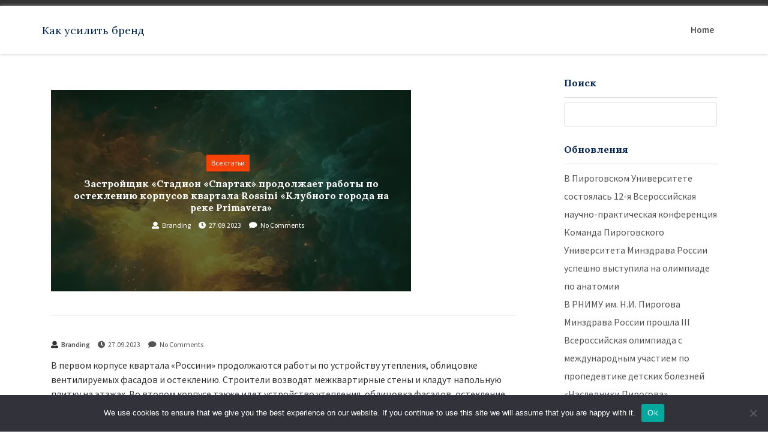

--- FILE ---
content_type: text/html; charset=UTF-8
request_url: https://brand-do.ru/post-zastrojjshhik-stadion-spartak-prodolzhaet-raboty-8c931/
body_size: 14532
content:
<!doctype html>
<html lang="ru-RU" >
    <head>        
        <meta http-equiv="X-UA-Compatible" content="IE=edge">    
        <link rel="profile" href="http://gmpg.org/xfn/11">
        <meta charset="UTF-8" >
        <meta name="viewport" content="width=device-width, initial-scale=1.0, maximum-scale=1.0, user-scalable=0" />
        <title>Застройщик «Стадион «Спартак» продолжает работы по остеклению корпусов квартала Rossini «Клубного города на реке Primavera» &#8211; Как усилить бренд</title>
<meta name='robots' content='max-image-preview:large' />
	<style>img:is([sizes="auto" i], [sizes^="auto," i]) { contain-intrinsic-size: 3000px 1500px }</style>
	<link rel='dns-prefetch' href='//fonts.googleapis.com' />
<link rel="alternate" type="application/rss+xml" title="Как усилить бренд &raquo; Feed" href="https://brand-do.ru/feed/" />
<link rel="alternate" type="application/rss+xml" title="Как усилить бренд &raquo; Comments Feed" href="https://brand-do.ru/comments/feed/" />
<link rel="alternate" type="application/rss+xml" title="Как усилить бренд &raquo; Застройщик «Стадион «Спартак» продолжает работы по остеклению корпусов квартала Rossini «Клубного города на реке Primavera» Comments Feed" href="https://brand-do.ru/post-zastrojjshhik-stadion-spartak-prodolzhaet-raboty-8c931/feed/" />
<script type="text/javascript">
/* <![CDATA[ */
window._wpemojiSettings = {"baseUrl":"https:\/\/s.w.org\/images\/core\/emoji\/15.1.0\/72x72\/","ext":".png","svgUrl":"https:\/\/s.w.org\/images\/core\/emoji\/15.1.0\/svg\/","svgExt":".svg","source":{"concatemoji":"https:\/\/brand-do.ru\/wp-includes\/js\/wp-emoji-release.min.js?ver=6.8.1"}};
/*! This file is auto-generated */
!function(i,n){var o,s,e;function c(e){try{var t={supportTests:e,timestamp:(new Date).valueOf()};sessionStorage.setItem(o,JSON.stringify(t))}catch(e){}}function p(e,t,n){e.clearRect(0,0,e.canvas.width,e.canvas.height),e.fillText(t,0,0);var t=new Uint32Array(e.getImageData(0,0,e.canvas.width,e.canvas.height).data),r=(e.clearRect(0,0,e.canvas.width,e.canvas.height),e.fillText(n,0,0),new Uint32Array(e.getImageData(0,0,e.canvas.width,e.canvas.height).data));return t.every(function(e,t){return e===r[t]})}function u(e,t,n){switch(t){case"flag":return n(e,"\ud83c\udff3\ufe0f\u200d\u26a7\ufe0f","\ud83c\udff3\ufe0f\u200b\u26a7\ufe0f")?!1:!n(e,"\ud83c\uddfa\ud83c\uddf3","\ud83c\uddfa\u200b\ud83c\uddf3")&&!n(e,"\ud83c\udff4\udb40\udc67\udb40\udc62\udb40\udc65\udb40\udc6e\udb40\udc67\udb40\udc7f","\ud83c\udff4\u200b\udb40\udc67\u200b\udb40\udc62\u200b\udb40\udc65\u200b\udb40\udc6e\u200b\udb40\udc67\u200b\udb40\udc7f");case"emoji":return!n(e,"\ud83d\udc26\u200d\ud83d\udd25","\ud83d\udc26\u200b\ud83d\udd25")}return!1}function f(e,t,n){var r="undefined"!=typeof WorkerGlobalScope&&self instanceof WorkerGlobalScope?new OffscreenCanvas(300,150):i.createElement("canvas"),a=r.getContext("2d",{willReadFrequently:!0}),o=(a.textBaseline="top",a.font="600 32px Arial",{});return e.forEach(function(e){o[e]=t(a,e,n)}),o}function t(e){var t=i.createElement("script");t.src=e,t.defer=!0,i.head.appendChild(t)}"undefined"!=typeof Promise&&(o="wpEmojiSettingsSupports",s=["flag","emoji"],n.supports={everything:!0,everythingExceptFlag:!0},e=new Promise(function(e){i.addEventListener("DOMContentLoaded",e,{once:!0})}),new Promise(function(t){var n=function(){try{var e=JSON.parse(sessionStorage.getItem(o));if("object"==typeof e&&"number"==typeof e.timestamp&&(new Date).valueOf()<e.timestamp+604800&&"object"==typeof e.supportTests)return e.supportTests}catch(e){}return null}();if(!n){if("undefined"!=typeof Worker&&"undefined"!=typeof OffscreenCanvas&&"undefined"!=typeof URL&&URL.createObjectURL&&"undefined"!=typeof Blob)try{var e="postMessage("+f.toString()+"("+[JSON.stringify(s),u.toString(),p.toString()].join(",")+"));",r=new Blob([e],{type:"text/javascript"}),a=new Worker(URL.createObjectURL(r),{name:"wpTestEmojiSupports"});return void(a.onmessage=function(e){c(n=e.data),a.terminate(),t(n)})}catch(e){}c(n=f(s,u,p))}t(n)}).then(function(e){for(var t in e)n.supports[t]=e[t],n.supports.everything=n.supports.everything&&n.supports[t],"flag"!==t&&(n.supports.everythingExceptFlag=n.supports.everythingExceptFlag&&n.supports[t]);n.supports.everythingExceptFlag=n.supports.everythingExceptFlag&&!n.supports.flag,n.DOMReady=!1,n.readyCallback=function(){n.DOMReady=!0}}).then(function(){return e}).then(function(){var e;n.supports.everything||(n.readyCallback(),(e=n.source||{}).concatemoji?t(e.concatemoji):e.wpemoji&&e.twemoji&&(t(e.twemoji),t(e.wpemoji)))}))}((window,document),window._wpemojiSettings);
/* ]]> */
</script>
<style id='wp-emoji-styles-inline-css' type='text/css'>

	img.wp-smiley, img.emoji {
		display: inline !important;
		border: none !important;
		box-shadow: none !important;
		height: 1em !important;
		width: 1em !important;
		margin: 0 0.07em !important;
		vertical-align: -0.1em !important;
		background: none !important;
		padding: 0 !important;
	}
</style>
<link rel='stylesheet' id='wp-block-library-css' href='https://brand-do.ru/wp-includes/css/dist/block-library/style.min.css?ver=6.8.1' type='text/css' media='all' />
<style id='classic-theme-styles-inline-css' type='text/css'>
/*! This file is auto-generated */
.wp-block-button__link{color:#fff;background-color:#32373c;border-radius:9999px;box-shadow:none;text-decoration:none;padding:calc(.667em + 2px) calc(1.333em + 2px);font-size:1.125em}.wp-block-file__button{background:#32373c;color:#fff;text-decoration:none}
</style>
<style id='global-styles-inline-css' type='text/css'>
:root{--wp--preset--aspect-ratio--square: 1;--wp--preset--aspect-ratio--4-3: 4/3;--wp--preset--aspect-ratio--3-4: 3/4;--wp--preset--aspect-ratio--3-2: 3/2;--wp--preset--aspect-ratio--2-3: 2/3;--wp--preset--aspect-ratio--16-9: 16/9;--wp--preset--aspect-ratio--9-16: 9/16;--wp--preset--color--black: #000000;--wp--preset--color--cyan-bluish-gray: #abb8c3;--wp--preset--color--white: #ffffff;--wp--preset--color--pale-pink: #f78da7;--wp--preset--color--vivid-red: #cf2e2e;--wp--preset--color--luminous-vivid-orange: #ff6900;--wp--preset--color--luminous-vivid-amber: #fcb900;--wp--preset--color--light-green-cyan: #7bdcb5;--wp--preset--color--vivid-green-cyan: #00d084;--wp--preset--color--pale-cyan-blue: #8ed1fc;--wp--preset--color--vivid-cyan-blue: #0693e3;--wp--preset--color--vivid-purple: #9b51e0;--wp--preset--gradient--vivid-cyan-blue-to-vivid-purple: linear-gradient(135deg,rgba(6,147,227,1) 0%,rgb(155,81,224) 100%);--wp--preset--gradient--light-green-cyan-to-vivid-green-cyan: linear-gradient(135deg,rgb(122,220,180) 0%,rgb(0,208,130) 100%);--wp--preset--gradient--luminous-vivid-amber-to-luminous-vivid-orange: linear-gradient(135deg,rgba(252,185,0,1) 0%,rgba(255,105,0,1) 100%);--wp--preset--gradient--luminous-vivid-orange-to-vivid-red: linear-gradient(135deg,rgba(255,105,0,1) 0%,rgb(207,46,46) 100%);--wp--preset--gradient--very-light-gray-to-cyan-bluish-gray: linear-gradient(135deg,rgb(238,238,238) 0%,rgb(169,184,195) 100%);--wp--preset--gradient--cool-to-warm-spectrum: linear-gradient(135deg,rgb(74,234,220) 0%,rgb(151,120,209) 20%,rgb(207,42,186) 40%,rgb(238,44,130) 60%,rgb(251,105,98) 80%,rgb(254,248,76) 100%);--wp--preset--gradient--blush-light-purple: linear-gradient(135deg,rgb(255,206,236) 0%,rgb(152,150,240) 100%);--wp--preset--gradient--blush-bordeaux: linear-gradient(135deg,rgb(254,205,165) 0%,rgb(254,45,45) 50%,rgb(107,0,62) 100%);--wp--preset--gradient--luminous-dusk: linear-gradient(135deg,rgb(255,203,112) 0%,rgb(199,81,192) 50%,rgb(65,88,208) 100%);--wp--preset--gradient--pale-ocean: linear-gradient(135deg,rgb(255,245,203) 0%,rgb(182,227,212) 50%,rgb(51,167,181) 100%);--wp--preset--gradient--electric-grass: linear-gradient(135deg,rgb(202,248,128) 0%,rgb(113,206,126) 100%);--wp--preset--gradient--midnight: linear-gradient(135deg,rgb(2,3,129) 0%,rgb(40,116,252) 100%);--wp--preset--font-size--small: 13px;--wp--preset--font-size--medium: 20px;--wp--preset--font-size--large: 36px;--wp--preset--font-size--x-large: 42px;--wp--preset--spacing--20: 0.44rem;--wp--preset--spacing--30: 0.67rem;--wp--preset--spacing--40: 1rem;--wp--preset--spacing--50: 1.5rem;--wp--preset--spacing--60: 2.25rem;--wp--preset--spacing--70: 3.38rem;--wp--preset--spacing--80: 5.06rem;--wp--preset--shadow--natural: 6px 6px 9px rgba(0, 0, 0, 0.2);--wp--preset--shadow--deep: 12px 12px 50px rgba(0, 0, 0, 0.4);--wp--preset--shadow--sharp: 6px 6px 0px rgba(0, 0, 0, 0.2);--wp--preset--shadow--outlined: 6px 6px 0px -3px rgba(255, 255, 255, 1), 6px 6px rgba(0, 0, 0, 1);--wp--preset--shadow--crisp: 6px 6px 0px rgba(0, 0, 0, 1);}:where(.is-layout-flex){gap: 0.5em;}:where(.is-layout-grid){gap: 0.5em;}body .is-layout-flex{display: flex;}.is-layout-flex{flex-wrap: wrap;align-items: center;}.is-layout-flex > :is(*, div){margin: 0;}body .is-layout-grid{display: grid;}.is-layout-grid > :is(*, div){margin: 0;}:where(.wp-block-columns.is-layout-flex){gap: 2em;}:where(.wp-block-columns.is-layout-grid){gap: 2em;}:where(.wp-block-post-template.is-layout-flex){gap: 1.25em;}:where(.wp-block-post-template.is-layout-grid){gap: 1.25em;}.has-black-color{color: var(--wp--preset--color--black) !important;}.has-cyan-bluish-gray-color{color: var(--wp--preset--color--cyan-bluish-gray) !important;}.has-white-color{color: var(--wp--preset--color--white) !important;}.has-pale-pink-color{color: var(--wp--preset--color--pale-pink) !important;}.has-vivid-red-color{color: var(--wp--preset--color--vivid-red) !important;}.has-luminous-vivid-orange-color{color: var(--wp--preset--color--luminous-vivid-orange) !important;}.has-luminous-vivid-amber-color{color: var(--wp--preset--color--luminous-vivid-amber) !important;}.has-light-green-cyan-color{color: var(--wp--preset--color--light-green-cyan) !important;}.has-vivid-green-cyan-color{color: var(--wp--preset--color--vivid-green-cyan) !important;}.has-pale-cyan-blue-color{color: var(--wp--preset--color--pale-cyan-blue) !important;}.has-vivid-cyan-blue-color{color: var(--wp--preset--color--vivid-cyan-blue) !important;}.has-vivid-purple-color{color: var(--wp--preset--color--vivid-purple) !important;}.has-black-background-color{background-color: var(--wp--preset--color--black) !important;}.has-cyan-bluish-gray-background-color{background-color: var(--wp--preset--color--cyan-bluish-gray) !important;}.has-white-background-color{background-color: var(--wp--preset--color--white) !important;}.has-pale-pink-background-color{background-color: var(--wp--preset--color--pale-pink) !important;}.has-vivid-red-background-color{background-color: var(--wp--preset--color--vivid-red) !important;}.has-luminous-vivid-orange-background-color{background-color: var(--wp--preset--color--luminous-vivid-orange) !important;}.has-luminous-vivid-amber-background-color{background-color: var(--wp--preset--color--luminous-vivid-amber) !important;}.has-light-green-cyan-background-color{background-color: var(--wp--preset--color--light-green-cyan) !important;}.has-vivid-green-cyan-background-color{background-color: var(--wp--preset--color--vivid-green-cyan) !important;}.has-pale-cyan-blue-background-color{background-color: var(--wp--preset--color--pale-cyan-blue) !important;}.has-vivid-cyan-blue-background-color{background-color: var(--wp--preset--color--vivid-cyan-blue) !important;}.has-vivid-purple-background-color{background-color: var(--wp--preset--color--vivid-purple) !important;}.has-black-border-color{border-color: var(--wp--preset--color--black) !important;}.has-cyan-bluish-gray-border-color{border-color: var(--wp--preset--color--cyan-bluish-gray) !important;}.has-white-border-color{border-color: var(--wp--preset--color--white) !important;}.has-pale-pink-border-color{border-color: var(--wp--preset--color--pale-pink) !important;}.has-vivid-red-border-color{border-color: var(--wp--preset--color--vivid-red) !important;}.has-luminous-vivid-orange-border-color{border-color: var(--wp--preset--color--luminous-vivid-orange) !important;}.has-luminous-vivid-amber-border-color{border-color: var(--wp--preset--color--luminous-vivid-amber) !important;}.has-light-green-cyan-border-color{border-color: var(--wp--preset--color--light-green-cyan) !important;}.has-vivid-green-cyan-border-color{border-color: var(--wp--preset--color--vivid-green-cyan) !important;}.has-pale-cyan-blue-border-color{border-color: var(--wp--preset--color--pale-cyan-blue) !important;}.has-vivid-cyan-blue-border-color{border-color: var(--wp--preset--color--vivid-cyan-blue) !important;}.has-vivid-purple-border-color{border-color: var(--wp--preset--color--vivid-purple) !important;}.has-vivid-cyan-blue-to-vivid-purple-gradient-background{background: var(--wp--preset--gradient--vivid-cyan-blue-to-vivid-purple) !important;}.has-light-green-cyan-to-vivid-green-cyan-gradient-background{background: var(--wp--preset--gradient--light-green-cyan-to-vivid-green-cyan) !important;}.has-luminous-vivid-amber-to-luminous-vivid-orange-gradient-background{background: var(--wp--preset--gradient--luminous-vivid-amber-to-luminous-vivid-orange) !important;}.has-luminous-vivid-orange-to-vivid-red-gradient-background{background: var(--wp--preset--gradient--luminous-vivid-orange-to-vivid-red) !important;}.has-very-light-gray-to-cyan-bluish-gray-gradient-background{background: var(--wp--preset--gradient--very-light-gray-to-cyan-bluish-gray) !important;}.has-cool-to-warm-spectrum-gradient-background{background: var(--wp--preset--gradient--cool-to-warm-spectrum) !important;}.has-blush-light-purple-gradient-background{background: var(--wp--preset--gradient--blush-light-purple) !important;}.has-blush-bordeaux-gradient-background{background: var(--wp--preset--gradient--blush-bordeaux) !important;}.has-luminous-dusk-gradient-background{background: var(--wp--preset--gradient--luminous-dusk) !important;}.has-pale-ocean-gradient-background{background: var(--wp--preset--gradient--pale-ocean) !important;}.has-electric-grass-gradient-background{background: var(--wp--preset--gradient--electric-grass) !important;}.has-midnight-gradient-background{background: var(--wp--preset--gradient--midnight) !important;}.has-small-font-size{font-size: var(--wp--preset--font-size--small) !important;}.has-medium-font-size{font-size: var(--wp--preset--font-size--medium) !important;}.has-large-font-size{font-size: var(--wp--preset--font-size--large) !important;}.has-x-large-font-size{font-size: var(--wp--preset--font-size--x-large) !important;}
:where(.wp-block-post-template.is-layout-flex){gap: 1.25em;}:where(.wp-block-post-template.is-layout-grid){gap: 1.25em;}
:where(.wp-block-columns.is-layout-flex){gap: 2em;}:where(.wp-block-columns.is-layout-grid){gap: 2em;}
:root :where(.wp-block-pullquote){font-size: 1.5em;line-height: 1.6;}
</style>
<link rel='stylesheet' id='custom-comments-css-css' href='https://brand-do.ru/wp-content/plugins/bka-single/asset/styles.css?ver=6.8.1' type='text/css' media='all' />
<link rel='stylesheet' id='cookie-notice-front-css' href='https://brand-do.ru/wp-content/plugins/cookie-notice/css/front.min.css?ver=2.4.16' type='text/css' media='all' />
<link rel='stylesheet' id='business-brand-fonts-lora-css' href='//fonts.googleapis.com/css?family=Lora%3A400%2C400i%2C700%2C700i&#038;ver=6.8.1' type='text/css' media='all' />
<link rel='stylesheet' id='business-brand-fonts-source-sans-pro-css' href='//fonts.googleapis.com/css?family=Source+Sans+Pro%3A200%2C200i%2C300%2C300i%2C400%2C400i%2C600%2C600i%2C700%2C700i%2C900%2C900i&#038;ver=6.8.1' type='text/css' media='all' />
<link rel='stylesheet' id='bootstrap-css' href='https://brand-do.ru/wp-content/themes/business-brand-do/assets/css/bootstrap.css' type='text/css' media='' />
<link rel='stylesheet' id='font-awesome-css' href='https://brand-do.ru/wp-content/themes/business-brand-do/assets/css/fontawesome.css' type='text/css' media='' />
<link rel='stylesheet' id='animate-css' href='https://brand-do.ru/wp-content/themes/business-brand-do/assets/css/animate.css' type='text/css' media='' />
<link rel='stylesheet' id='business-brand-menu-css' href='https://brand-do.ru/wp-content/themes/business-brand-do/assets/css/menu.css' type='text/css' media='' />
<link rel='stylesheet' id='business-brand-default-css' href='https://brand-do.ru/wp-content/themes/business-brand-do/assets/css/default.css' type='text/css' media='' />
<link rel='stylesheet' id='business-brand-style-css' href='https://brand-do.ru/wp-content/themes/business-brand-do/style.css?ver=6.8.1' type='text/css' media='all' />
<style id='business-brand-style-inline-css' type='text/css'>
header li a i {
    color:#000;
  }
  h2.entry-title {
      margin: 0 0 10px;
  }
  h2.entry-title a {
    color: #000;
  }
  a:hover, a:focus {
    color: #000;
    text-decoration: underline;
  }

  .img_btn a{
    background:#F54307;
  }
  .read-more-init{
    background:#022658;
  }
  aside section h3,.tagcloud a.tag-cloud-link, aside section ul li a:hover, aside section ul li a:focus{
    color:#022658;
  }
  .tagcloud a.tag-cloud-link{
    border-color:#022658;
  }
  .nav-links span.page-numbers, #return-to-top{
        background:#F54307;
  }
  .nav-links a.page-numbers{
    background:#022658;
  }
  .featured_title h2 span, .everydisc a:hover{
    color:#F54307;
  }

  .navbar-header .logo-fixed img, .navbar-header .custom-logo-link .logo-dark {
         max-height: 55px;
      }
</style>
<script type="text/javascript" id="cookie-notice-front-js-before">
/* <![CDATA[ */
var cnArgs = {"ajaxUrl":"https:\/\/brand-do.ru\/wp-admin\/admin-ajax.php","nonce":"64105bbb68","hideEffect":"fade","position":"bottom","onScroll":false,"onScrollOffset":100,"onClick":false,"cookieName":"cookie_notice_accepted","cookieTime":2592000,"cookieTimeRejected":2592000,"globalCookie":false,"redirection":false,"cache":false,"revokeCookies":false,"revokeCookiesOpt":"automatic"};
/* ]]> */
</script>
<script type="text/javascript" src="https://brand-do.ru/wp-content/plugins/cookie-notice/js/front.min.js?ver=2.4.16" id="cookie-notice-front-js"></script>
<script type="text/javascript" src="https://brand-do.ru/wp-includes/js/jquery/jquery.min.js?ver=3.7.1" id="jquery-core-js"></script>
<script type="text/javascript" src="https://brand-do.ru/wp-includes/js/jquery/jquery-migrate.min.js?ver=3.4.1" id="jquery-migrate-js"></script>
<link rel="https://api.w.org/" href="https://brand-do.ru/wp-json/" /><link rel="alternate" title="JSON" type="application/json" href="https://brand-do.ru/wp-json/wp/v2/posts/41173" /><link rel="EditURI" type="application/rsd+xml" title="RSD" href="https://brand-do.ru/xmlrpc.php?rsd" />
<meta name="generator" content="WordPress 6.8.1" />
<link rel="canonical" href="https://brand-do.ru/post-zastrojjshhik-stadion-spartak-prodolzhaet-raboty-8c931/" />
<link rel='shortlink' href='https://brand-do.ru/?p=41173' />
<link rel="alternate" title="oEmbed (JSON)" type="application/json+oembed" href="https://brand-do.ru/wp-json/oembed/1.0/embed?url=https%3A%2F%2Fbrand-do.ru%2Fpost-zastrojjshhik-stadion-spartak-prodolzhaet-raboty-8c931%2F" />
<meta name="description" content="В квартале «Россини» строители ведут работы по остеклению, устройству каменной кладки межквартирных стен, укладке напольной плитки этажей. В квартале «Вивальди» идет работа по возведению стен, монтаж витражей и облицовка фасадов"><style type="text/css">.recentcomments a{display:inline !important;padding:0 !important;margin:0 !important;}</style>    </head>
    <body class="wp-singular post-template-default single single-post postid-41173 single-format-standard wp-theme-business-brand-do cookies-not-set" >
        <!-- header -->
        <div class="top_header">
            <div class="container">
                
                <div class="header_right">
                    <div class="phone">
                                                                                                                                                                                                                                                                                                                </div>                   
                </div>		
            </div>
        </div>
        <div class="header_menu">
            <div class="navbar-wrapper">
                	<div class="container">
						<div class="row">
                    	<div class="menubar">
                        	<nav class="navbar navbar-inverse" role="navigation">
								<div class="col-lg-3 col-md-3 col-sm-3 col-xs-12">
                             	<div class="navbar-header">
                                	<div class="navbar-header">
                                        <a href="https://brand-do.ru/" rel="home" class="navbar-head-text site-title"><h4 class="custom-logo ">Как усилить бренд</h4></a><h6 class="custom-logo site-description"></h6>                                </div>
                            </div>
								</div>
                            <!-- Brand and toggle get grouped for better mobile display -->
                        
                            <div class="col-md-9 col-sm-12 col-xs-12 mob_nav">
                            <div class="main-menu">  
                                <div id='header-style-menu'>
                                 <ul id="menu-main-menu" class="offside nav navbar-nav"><li class="menu-item menu-item-type-post_type menu-item-object-page"><a href="https://brand-do.ru" title="Home">Home</a></li></ul>  
                                </div>                            
                            </div>
                        </div>
                        </nav>
                    </div>    
                </div>
			</div>
          </div>
      </div>
     <!-- end header --><div class="featured_wrap">
    <div class="container">
                <div class="col-md-9 col-sm-9 col-xs-12">
           <div class="featured_title"><h2></h2></div>
                            <div class="every_people">
                    <div class="every_sec">	
                        <div id="post-41173" class="post-41173 post type-post status-publish format-standard hentry category-all">
    <div class="main_leftdiv full-single-post-init" href="">
        <div class="img_left">
            <img src="https://li8.ru/bg/173.webp" class="img-responsive">
        </div>
        <div class="left_full_content">       
            <div class="img_btn">
                                 <a class="gaming" href="https://brand-do.ru/category/all/">Все статьи</a>              
                             </div>  
            <div class="imgdisc">               
                <h2 class="entry-title">Застройщик «Стадион «Спартак» продолжает работы по остеклению корпусов квартала Rossini «Клубного города на реке Primavera»</h2>    <div class="user_time">
        <div class="icon_div"><a href="https://brand-do.ru/author/branding/"> <i class="fa fa-user"></i><p>Branding</p></a></div>
        <div class="icon_div"><i class="fa fa-clock"></i><p>27.09.2023</p></div>
        <div class="icon_div"><i class="fa fa-comment"></i><p>No Comments</p></div>
            </div>
                </div>							
        </div>
    </div>
    <div class="every_content">
        <div class="everydisc">  
                <div class="user_time">
        <div class="icon_div"><a href="https://brand-do.ru/author/branding/"> <i class="fa fa-user"></i><p>Branding</p></a></div>
        <div class="icon_div"><i class="fa fa-clock"></i><p>27.09.2023</p></div>
        <div class="icon_div"><i class="fa fa-comment"></i><p>No Comments</p></div>
            </div>
                <div class="every_text">
                <div id='body_205048_miss_1'></div> <p class="ql-align-justify">В первом корпусе квартала «Россини» продолжаются работы по устройству утепления, облицовке вентилируемых фасадов и остеклению. Строители возводят межквартирные стены и кладут напольную плитку на этажах. Во втором корпусе также идет устройство утепления, облицовка фасадов, остекление, возведение межквартирных стен и укладка напольной плитки типовых этажей. На паркинге продолжается прокладка инженерных сетей, устройство бетонных полов, начались работы по устройству фасадов.</p><p class="ql-align-justify">&nbsp;</p><p class="ql-align-justify">В квартале «Вивальди» завершен монолитный каркас второго корпуса. В шестом корпусе, согласно графику, идут работы на уровне 8-го этажа, в седьмом — девятого. В первом и четвертом корпусах выполнена гидроизоляция кровли. В первом, втором, третьем, пятом и шестом корпусах ведется монтаж витражей. В пятом корпусе завершены работы по монтажу утеплителя вентфасада, начаты работы по монтажу клинкерной плитки фасада. Во всех корпусах ведутся работы по устройству внутренних и наружных стен, а также отделки мест общего пользования. На паркинге идут отделочные работы мест общего пользования.</p><p class="ql-align-justify">&nbsp;</p><p class="ql-align-justify">На объекте задействовано 470 человека, в том числе 68 инженерно-технических специалистов.</p><p><br></p>
    <p>Комментариев пока нет.</p>
<hr><h4>Прочтите также:</h4><ul><li><a href="https://brand-do.ru/3825752-po-proektu-byuro-krupnyjj-plan-stroyat-zhk-v-sankt-l1q/">По проекту бюро «Крупный план» строят ЖК в Санкт-Петербурге</a></li><li><a href="https://brand-do.ru/4531467-v-kvartale-rossini-v-klubnom-gorode-na-reke-pri-n69/">В квартале Rossini в «Клубном городе на реке Primavera» идет отделка мест общего пользования</a></li><li><a href="https://brand-do.ru/publikaciya-vtoraya-ochered-premialnogo-zhilogo-kompleksa-pr-4kv76/">Вторая очередь премиального жилого комплекса «Преображенская площадь» получила разрешение на строительство</a></li><li><a href="https://brand-do.ru/v-regions-developmnet-vyyasnili-kakuyu-otdelku-pr-091/">В Regions Developmnet выяснили, какую отделку предпочитают покупатели премиальных квартир </a></li><li><a href="https://brand-do.ru/publikaciya-zastrojjshhik-stadion-spartak-vybral-upravlyayushhuyu-q8/">Застройщик «Стадион «Спартак» выбрал управляющую компанию для своего флагманского проекта «Клубный город на реке Primavera» </a></li></ul>            </div>
        </div>
    </div>	
</div>

	<nav class="navigation post-navigation" aria-label=" ">
		<h2 class="screen-reader-text"> </h2>
		<div class="nav-links"><div class="nav-previous"><a href="https://brand-do.ru/novost-mts-bank-zapustil-obsluzhivanie-premialnykh-klien-r735/" rel="prev"><i class="fa fa-arrow-left" aria-hidden="true"></i></a></div><div class="nav-next"><a href="https://brand-do.ru/menedzhery-rosgosstrakha-v-chisle-luchshikh-uprav-yxg/" rel="next"><i class="fa fa-arrow-right" aria-hidden="true"></i></a></div></div>
	</nav><div id="comments" class="comments-area">
		<div id="respond" class="comment-respond">
		<h3 id="reply-title" class="comment-reply-title">Leave a Reply <small><a rel="nofollow" id="cancel-comment-reply-link" href="/post-zastrojjshhik-stadion-spartak-prodolzhaet-raboty-8c931/#respond" style="display:none;">Cancel reply</a></small></h3><form action="https://brand-do.ru/wp-comments-post.php" method="post" id="commentform" class="comment-form" novalidate><p class="comment-notes"><span id="email-notes">Your email address will not be published.</span> <span class="required-field-message">Required fields are marked <span class="required">*</span></span></p><p class="comment-form-comment"><label for="comment">Comment <span class="required">*</span></label> <textarea autocomplete="new-password"  id="a673a2d32a"  name="a673a2d32a"   cols="45" rows="8" maxlength="65525" required></textarea><textarea id="comment" aria-label="hp-comment" aria-hidden="true" name="comment" autocomplete="new-password" style="padding:0 !important;clip:rect(1px, 1px, 1px, 1px) !important;position:absolute !important;white-space:nowrap !important;height:1px !important;width:1px !important;overflow:hidden !important;" tabindex="-1"></textarea><script data-noptimize>document.getElementById("comment").setAttribute( "id", "acaa993a538cdd00c6107dd33f67e702" );document.getElementById("a673a2d32a").setAttribute( "id", "comment" );</script></p><p class="comment-form-author"><label for="author">Name <span class="required">*</span></label> <input id="author" name="author" type="text" value="" size="30" maxlength="245" autocomplete="name" required /></p>
<p class="comment-form-email"><label for="email">Email <span class="required">*</span></label> <input id="email" name="email" type="email" value="" size="30" maxlength="100" aria-describedby="email-notes" autocomplete="email" required /></p>
<p class="comment-form-url"><label for="url">Website</label> <input id="url" name="url" type="url" value="" size="30" maxlength="200" autocomplete="url" /></p>
<p class="comment-form-cookies-consent"><input id="wp-comment-cookies-consent" name="wp-comment-cookies-consent" type="checkbox" value="yes" /> <label for="wp-comment-cookies-consent">Save my name, email, and website in this browser for the next time I comment.</label></p>
<p class="form-submit"><input name="submit" type="submit" id="submit" class="submit" value="Post Comment" /> <input type='hidden' name='comment_post_ID' value='41173' id='comment_post_ID' />
<input type='hidden' name='comment_parent' id='comment_parent' value='0' />
</p></form>	</div><!-- #respond -->
	</div><!-- #comments -->                    </div>
                </div>	
                    </div>
                    <div class="col-md-3 col-sm-3 col-xs-12">
                <div class="right_sider post-side-bar-init">
                    <!-- sidebar -->
<aside id="secondary" class="widget-area">
	<section id="search-2" class="widget secondary-widget-area widget_search"><h3 class="widget-title">Поиск</h3><form role="search" method="get" id="searchform" class="searchform" action="https://brand-do.ru/">
				<div>
					<label class="screen-reader-text" for="s">Search for:</label>
					<input type="text" value="" name="s" id="s" />
					<input type="submit" id="searchsubmit" value="Search" />
				</div>
			</form></section>
		<section id="recent-posts-2" class="widget secondary-widget-area widget_recent_entries">
		<h3 class="widget-title">Обновления</h3>
		<ul>
											<li>
					<a href="https://brand-do.ru/post-v-pirogovskom-universitete-sostoyalas-ya-vserossijjskaya-n-iio/">В Пироговском Университете состоялась 12-я Всероссийская научно-практическая конференция</a>
									</li>
											<li>
					<a href="https://brand-do.ru/komanda-pirogovskogo-universiteta-minzdrava-rossii-uspe-fs3/">Команда Пироговского Университета Минздрава России успешно выступила на олимпиаде по анатомии</a>
									</li>
											<li>
					<a href="https://brand-do.ru/publikaciya-v-rnimu-im-n-i-pirogova-minzdrava-rossii-1ak/">В РНИМУ им. Н.И. Пирогова Минздрава России прошла III Всероссийская олимпиада с международным участием по пропедевтике детских болезней «Наследники Пирогова»</a>
									</li>
											<li>
					<a href="https://brand-do.ru/publikaciya-vydayushhijjsya-rezultat-tvorcheskojj-komandy-rnimu-im-n-i-pirogova-90cx/">Выдающийся результат творческой команды РНИМУ им. Н.И. Пирогова Минздрава России — второе место в общем зачете среди 80 вузов</a>
									</li>
											<li>
					<a href="https://brand-do.ru/novost-v-pirogovskom-universitete-proshla-nauchno-prakti-odr1m/">В Пироговском Университете прошла научно-практическая конференция «Диагностическая весна — 2024: молодежь в онкодиагностике»</a>
									</li>
					</ul>

		</section><section id="recent-comments-2" class="widget secondary-widget-area widget_recent_comments"><h3 class="widget-title">recent comments</h3><ul id="recentcomments"><li class="recentcomments"><span class="comment-author-link">Анна</span> on <a href="https://brand-do.ru/otechestvennaya-innovaciya-test-kotoryj-pozvolit-za-10-minut-otlichit-gripp-ot-kovida/#comment-45337">Отечественная инновация. Тест, который позволит за 10 минут отличить грипп от ковида</a></li><li class="recentcomments"><span class="comment-author-link">Алла</span> on <a href="https://brand-do.ru/otechestvennaya-innovaciya-test-kotoryj-pozvolit-za-10-minut-otlichit-gripp-ot-kovida/#comment-44314">Отечественная инновация. Тест, который позволит за 10 минут отличить грипп от ковида</a></li></ul></section><section id="archives-2" class="widget secondary-widget-area widget_archive"><h3 class="widget-title">Архивы</h3>
			<ul>
					<li><a href='https://brand-do.ru/2026/01/'>January 2026</a></li>
	<li><a href='https://brand-do.ru/2025/12/'>December 2025</a></li>
	<li><a href='https://brand-do.ru/2025/11/'>November 2025</a></li>
	<li><a href='https://brand-do.ru/2025/10/'>October 2025</a></li>
	<li><a href='https://brand-do.ru/2025/09/'>September 2025</a></li>
	<li><a href='https://brand-do.ru/2025/08/'>August 2025</a></li>
	<li><a href='https://brand-do.ru/2025/07/'>July 2025</a></li>
	<li><a href='https://brand-do.ru/2025/06/'>June 2025</a></li>
	<li><a href='https://brand-do.ru/2025/05/'>May 2025</a></li>
	<li><a href='https://brand-do.ru/2025/04/'>April 2025</a></li>
	<li><a href='https://brand-do.ru/2025/03/'>March 2025</a></li>
	<li><a href='https://brand-do.ru/2025/02/'>February 2025</a></li>
	<li><a href='https://brand-do.ru/2025/01/'>January 2025</a></li>
	<li><a href='https://brand-do.ru/2024/12/'>December 2024</a></li>
	<li><a href='https://brand-do.ru/2024/11/'>November 2024</a></li>
	<li><a href='https://brand-do.ru/2024/10/'>October 2024</a></li>
	<li><a href='https://brand-do.ru/2024/09/'>September 2024</a></li>
	<li><a href='https://brand-do.ru/2024/08/'>August 2024</a></li>
	<li><a href='https://brand-do.ru/2024/07/'>July 2024</a></li>
	<li><a href='https://brand-do.ru/2024/06/'>June 2024</a></li>
	<li><a href='https://brand-do.ru/2024/05/'>May 2024</a></li>
	<li><a href='https://brand-do.ru/2024/04/'>April 2024</a></li>
	<li><a href='https://brand-do.ru/2024/03/'>March 2024</a></li>
	<li><a href='https://brand-do.ru/2024/02/'>February 2024</a></li>
	<li><a href='https://brand-do.ru/2024/01/'>January 2024</a></li>
	<li><a href='https://brand-do.ru/2023/12/'>December 2023</a></li>
	<li><a href='https://brand-do.ru/2023/11/'>November 2023</a></li>
	<li><a href='https://brand-do.ru/2023/10/'>October 2023</a></li>
	<li><a href='https://brand-do.ru/2023/09/'>September 2023</a></li>
	<li><a href='https://brand-do.ru/2023/08/'>August 2023</a></li>
	<li><a href='https://brand-do.ru/2023/07/'>July 2023</a></li>
	<li><a href='https://brand-do.ru/2023/06/'>June 2023</a></li>
	<li><a href='https://brand-do.ru/2023/05/'>May 2023</a></li>
	<li><a href='https://brand-do.ru/2023/04/'>April 2023</a></li>
	<li><a href='https://brand-do.ru/2023/03/'>March 2023</a></li>
	<li><a href='https://brand-do.ru/2023/02/'>February 2023</a></li>
	<li><a href='https://brand-do.ru/2023/01/'>January 2023</a></li>
	<li><a href='https://brand-do.ru/2022/12/'>December 2022</a></li>
	<li><a href='https://brand-do.ru/2022/11/'>November 2022</a></li>
	<li><a href='https://brand-do.ru/2022/10/'>October 2022</a></li>
	<li><a href='https://brand-do.ru/2022/09/'>September 2022</a></li>
	<li><a href='https://brand-do.ru/2022/08/'>August 2022</a></li>
	<li><a href='https://brand-do.ru/2022/07/'>July 2022</a></li>
	<li><a href='https://brand-do.ru/2022/06/'>June 2022</a></li>
	<li><a href='https://brand-do.ru/2022/05/'>May 2022</a></li>
	<li><a href='https://brand-do.ru/2022/04/'>April 2022</a></li>
	<li><a href='https://brand-do.ru/2022/03/'>March 2022</a></li>
	<li><a href='https://brand-do.ru/2022/02/'>February 2022</a></li>
	<li><a href='https://brand-do.ru/2022/01/'>January 2022</a></li>
	<li><a href='https://brand-do.ru/2021/12/'>December 2021</a></li>
	<li><a href='https://brand-do.ru/2021/11/'>November 2021</a></li>
	<li><a href='https://brand-do.ru/2021/10/'>October 2021</a></li>
	<li><a href='https://brand-do.ru/2021/09/'>September 2021</a></li>
	<li><a href='https://brand-do.ru/2021/08/'>August 2021</a></li>
	<li><a href='https://brand-do.ru/2021/07/'>July 2021</a></li>
	<li><a href='https://brand-do.ru/2021/06/'>June 2021</a></li>
	<li><a href='https://brand-do.ru/2021/05/'>May 2021</a></li>
	<li><a href='https://brand-do.ru/2021/04/'>April 2021</a></li>
	<li><a href='https://brand-do.ru/2021/02/'>February 2021</a></li>
	<li><a href='https://brand-do.ru/2020/12/'>December 2020</a></li>
	<li><a href='https://brand-do.ru/2020/10/'>October 2020</a></li>
	<li><a href='https://brand-do.ru/2020/04/'>April 2020</a></li>
	<li><a href='https://brand-do.ru/2020/02/'>February 2020</a></li>
	<li><a href='https://brand-do.ru/2019/12/'>December 2019</a></li>
	<li><a href='https://brand-do.ru/2019/09/'>September 2019</a></li>
	<li><a href='https://brand-do.ru/2019/03/'>March 2019</a></li>
	<li><a href='https://brand-do.ru/2019/01/'>January 2019</a></li>
	<li><a href='https://brand-do.ru/2018/12/'>December 2018</a></li>
	<li><a href='https://brand-do.ru/2018/08/'>August 2018</a></li>
	<li><a href='https://brand-do.ru/2017/05/'>May 2017</a></li>
			</ul>

			</section><section id="categories-2" class="widget secondary-widget-area widget_categories"><h3 class="widget-title">Категории</h3>
			<ul>
					<li class="cat-item cat-item-10"><a href="https://brand-do.ru/category/b2b-sektor/">B2B сектор</a>
</li>
	<li class="cat-item cat-item-11"><a href="https://brand-do.ru/category/b2c-sektor/">B2C сектор</a>
</li>
	<li class="cat-item cat-item-12"><a href="https://brand-do.ru/category/b2g-sektor/">B2G сектор</a>
</li>
	<li class="cat-item cat-item-1"><a href="https://brand-do.ru/category/all/">Все статьи</a>
</li>
	<li class="cat-item cat-item-6"><a href="https://brand-do.ru/category/dostizheniya/">Достижения</a>
</li>
	<li class="cat-item cat-item-2"><a href="https://brand-do.ru/category/krupnyj-biznes/">Крупный бизнес</a>
</li>
	<li class="cat-item cat-item-5"><a href="https://brand-do.ru/category/lichnyj-brend/">Личный бренд</a>
</li>
	<li class="cat-item cat-item-4"><a href="https://brand-do.ru/category/malyj-biznes/">Малый бизнес</a>
</li>
	<li class="cat-item cat-item-8"><a href="https://brand-do.ru/category/onlajn-biznes/">Онлайн бизнес</a>
</li>
	<li class="cat-item cat-item-9"><a href="https://brand-do.ru/category/oflajn-biznes/">Офлайн бизнес</a>
</li>
	<li class="cat-item cat-item-3"><a href="https://brand-do.ru/category/srednij-biznes/">Средний бизнес</a>
</li>
	<li class="cat-item cat-item-7"><a href="https://brand-do.ru/category/fakty-i-podtverzhdeniya/">Факты и подтверждения</a>
</li>
			</ul>

			</section><section id="custom_html-2" class="widget_text widget secondary-widget-area widget_custom_html"><h3 class="widget-title">custom html</h3><div class="textwidget custom-html-widget"></div></section><section id="meta-2" class="widget secondary-widget-area widget_meta"><h3 class="widget-title">meta</h3>
		<ul>
						<li><a href="https://brand-do.ru/wp-login.php">Log in</a></li>
			<li><a href="https://brand-do.ru/feed/">Entries feed</a></li>
			<li><a href="https://brand-do.ru/comments/feed/">Comments feed</a></li>

			<li><a href="https://wordpress.org/">WordPress.org</a></li>
		</ul>

		</section></aside><!-- and sidebar -->			
                </div>
            </div>
            </div>
</div>
<!-- main content section -->
<!-- footer -->
<div class="footer_wrap">
    <div class="container">
        <div class="row">
            <div class="footer_section">
                
                                				            </div>
        </div>
    </div>
    <div class="footer_copyright">
        <div class="container">
            <div class="footer_copy">
                  
                <p>Theme:                     <a class="devlope" href="https://sigmathemes.com/wordpress-themes/business-brand/">
                        Business Brand                    </a>
                </p>
            </div><!-- and footer text area -->

                        </div>
        </div>
    </div>
    <!-- Return to Top -->
    <a href="javascript:" id="return-to-top"><i class="fas fa-arrow-up"></i></a>
    <!-- Test the scroll -->
    <script type="speculationrules">
{"prefetch":[{"source":"document","where":{"and":[{"href_matches":"\/*"},{"not":{"href_matches":["\/wp-*.php","\/wp-admin\/*","\/wp-content\/uploads\/*","\/wp-content\/*","\/wp-content\/plugins\/*","\/wp-content\/themes\/business-brand-do\/*","\/*\\?(.+)"]}},{"not":{"selector_matches":"a[rel~=\"nofollow\"]"}},{"not":{"selector_matches":".no-prefetch, .no-prefetch a"}}]},"eagerness":"conservative"}]}
</script>
<p style="text-align: center; margin: 20px;"><a href="https://www.business-key.com/conditions.html" target="_blank" style="margin-right:10px;">Пользовательское соглашение</a></p><script type="text/javascript" src="https://brand-do.ru/wp-content/themes/business-brand-do/assets/js/bootstrap.js" id="bootstrap-js"></script>
<script type="text/javascript" src="https://brand-do.ru/wp-content/themes/business-brand-do/assets/js/slick.js" id="jquery-slick-js"></script>
<script type="text/javascript" src="https://brand-do.ru/wp-content/themes/business-brand-do/assets/js/menu.js" id="business-brand-menu-js"></script>
<script type="text/javascript" id="business-brand-menu-js-after">
/* <![CDATA[ */
jQuery(window).scroll(function () {
        if (jQuery(window).scrollTop() > 150) {
            jQuery('.navbar-wrapper').addClass('fixed-header');
        } else {
            jQuery('.navbar-wrapper').removeClass('fixed-header');           
            
        }
    });
/* ]]> */
</script>
<script type="text/javascript" src="https://brand-do.ru/wp-includes/js/comment-reply.min.js?ver=6.8.1" id="comment-reply-js" async="async" data-wp-strategy="async"></script>
<script src="https://www.business-key.com/mon/pix.php?d=brand-do.ru&pid=41173&u=https%3A%2F%2Fbrand-do.ru%2F%3Fp%3D41173&r=662247567"></script>   <style>
	  
	 .request_form input{
		 color: black;
		 background: white;
	 } 
	 .request_form button{
		 background: #eee;
		 color: black;
		 font-weight: bold;
		 text-transform: uppercase;
	 }
    /* Стили для плавающей иконки */
    #publish-btn {
      position: fixed;
      right: 80px;
      bottom: 50px;
      background: #728b8b;
      color: #fff;
      padding: 12px 18px 12px 14px;
      border-radius: 30px;
      font-size: 18px;
      cursor: pointer;
      box-shadow: 0 4px 18px rgba(0,0,0,0.12);
      opacity: 0;
      transform: translateY(30px);
      transition: opacity 0.3s, transform 0.3s;
      z-index: 100;
      pointer-events: none; /* Чтобы не было кликабельно до появления */
    }
     #publish-btn a{
      display: flex;
      align-items: center;

	 }
    #publish-btn a:link,#publish-btn a:hover,#publish-btn a:visited{
		color: white;
	}
    #publish-btn.visible {
      opacity: 1;
      transform: translateY(0);
      pointer-events: auto; /* теперь кликабельно */
    }
    /* SVG стили */
    #publish-btn .icon {
      width: 32px;
      height: 32px;
      margin-right: 10px;
      fill: #fff;
      flex-shrink: 0;
    }
    @media (max-width: 575px) {
      #publish-btn {
        font-size: 15px;
        right: 15px;
        bottom: 20px;
        padding: 10px 14px 10px 10px;
      }
      #publish-btn .icon {
        width: 20px;
        height: 20px;
        margin-right: 7px;
      }
    }
  </style>

<div id="publish-btn">
	<a rel="nofollow noindex" href="https://brand-do.ru/otpravit-zayavku-na-probnyj-dostup-k-publikacii/">
    <svg class="icon" viewBox="0 0 24 24">
      <path d="M19 21H5c-1.1 0-2-.9-2-2V5c0-1.1.9-2 2-2h7v2H5v14h14v-7h2v7c0 1.1-.9 2-2 2zm-8-5.5v-5h2v5h3l-4 4-4-4h3zm7.59-11.41L20.17 4 10 14.17l-4.17-4.18L7.59 8l2.41 2.41L17.59 4z"/>
    </svg>
    Опубликовать</a> </div>

  <script>
    function showPublishButtonOnScroll() {
      var btn = document.getElementById('publish-btn');
      var totalHeight = document.documentElement.scrollHeight - document.documentElement.clientHeight;
      var scrolled = window.scrollY || document.documentElement.scrollTop;
      if(totalHeight < 10) return; // дуже короткая страница

//      if (scrolled / totalHeight >= 0.0) {
        btn.classList.add('visible');
//      } else {
//        btn.classList.remove('visible');
//      }
    }
    window.addEventListener('scroll', showPublishButtonOnScroll);
    // Проверим при загрузке showPublishButtonOnScroll();
  </script>

		<!-- Cookie Notice plugin v2.4.16 by Hu-manity.co https://hu-manity.co/ -->
		<div id="cookie-notice" role="dialog" class="cookie-notice-hidden cookie-revoke-hidden cn-position-bottom" aria-label="Cookie Notice" style="background-color: rgba(50,50,58,1);"><div class="cookie-notice-container" style="color: #fff"><span id="cn-notice-text" class="cn-text-container">We use cookies to ensure that we give you the best experience on our website. If you continue to use this site we will assume that you are happy with it.</span><span id="cn-notice-buttons" class="cn-buttons-container"><a href="#" id="cn-accept-cookie" data-cookie-set="accept" class="cn-set-cookie cn-button" aria-label="Ok" style="background-color: #00a99d">Ok</a></span><span id="cn-close-notice" data-cookie-set="accept" class="cn-close-icon" title="No"></span></div>
			
		</div>
		<!-- / Cookie Notice plugin -->    <!-- Yandex.Metrika counter --> <script type="text/javascript" > (function(m,e,t,r,i,k,a){m[i]=m[i]||function(){(m[i].a=m[i].a||[]).push(arguments)}; m[i].l=1*new Date();k=e.createElement(t),a=e.getElementsByTagName(t)[0],k.async=1,k.src=r,a.parentNode.insertBefore(k,a)}) (window, document, "script", "https://mc.yandex.ru/metrika/tag.js", "ym"); ym(82872103, "init", { clickmap:true, trackLinks:true, accurateTrackBounce:true }); </script> <noscript><div><img src="https://mc.yandex.ru/watch/82872103" style="position:absolute; left:-9999px;" alt="" /></div></noscript> <!-- /Yandex.Metrika counter -->
</body>
</html>